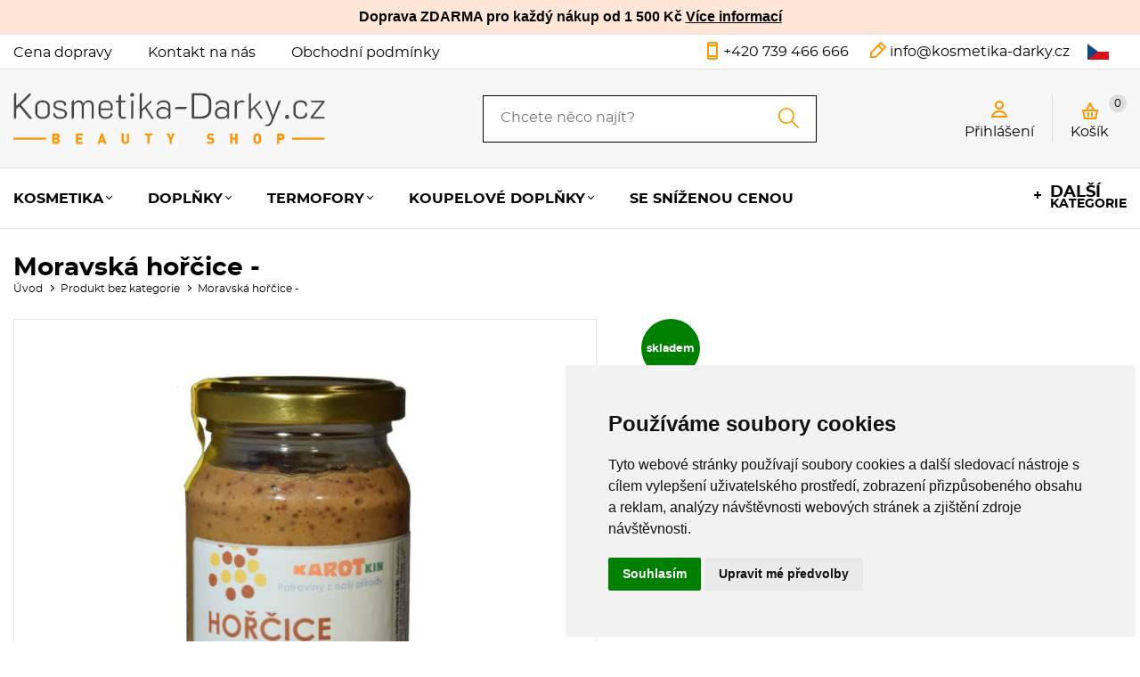

--- FILE ---
content_type: image/svg+xml
request_url: https://www.kosmetika-darky.cz/upload/konkurencni_vyhoda1.svg
body_size: 419
content:
<svg xmlns="http://www.w3.org/2000/svg" width="48" height="48" viewBox="0 0 24 24" fill="none" stroke="#ff9800" stroke-width="0.75" stroke-linecap="round" stroke-linejoin="round" class="lucide lucide-shield-check"><path d="M20 13c0 5-3.5 7.5-7.66 8.95a1 1 0 0 1-.67-.01C7.5 20.5 4 18 4 13V6a1 1 0 0 1 1-1c2 0 4.5-1.2 6.24-2.72a1.17 1.17 0 0 1 1.52 0C14.51 3.81 17 5 19 5a1 1 0 0 1 1 1z"/><path d="m9 12 2 2 4-4"/></svg>

--- FILE ---
content_type: image/svg+xml
request_url: https://www.kosmetika-darky.cz/upload/konkurencni_vyhoda4.svg
body_size: 463
content:
<svg xmlns="http://www.w3.org/2000/svg" width="48" height="48" viewBox="0 0 24 24" fill="none" stroke="#ff9800" stroke-width="0.75" stroke-linecap="round" stroke-linejoin="round" class="lucide lucide-hand-coins"><path d="M11 15h2a2 2 0 1 0 0-4h-3c-.6 0-1.1.2-1.4.6L3 17"/><path d="m7 21 1.6-1.4c.3-.4.8-.6 1.4-.6h4c1.1 0 2.1-.4 2.8-1.2l4.6-4.4a2 2 0 0 0-2.75-2.91l-4.2 3.9"/><path d="m2 16 6 6"/><circle cx="16" cy="9" r="2.9"/><circle cx="6" cy="5" r="3"/></svg>

--- FILE ---
content_type: image/svg+xml
request_url: https://www.kosmetika-darky.cz/upload/konkurencni_vyhoda2.svg
body_size: 454
content:
<svg xmlns="http://www.w3.org/2000/svg" width="48" height="48" viewBox="0 0 24 24" fill="none" stroke="#ff9800" stroke-width="0.75" stroke-linecap="round" stroke-linejoin="round" class="lucide lucide-truck"><path d="M14 18V6a2 2 0 0 0-2-2H4a2 2 0 0 0-2 2v11a1 1 0 0 0 1 1h2"/><path d="M15 18H9"/><path d="M19 18h2a1 1 0 0 0 1-1v-3.65a1 1 0 0 0-.22-.624l-3.48-4.35A1 1 0 0 0 17.52 8H14"/><circle cx="17" cy="18" r="2"/><circle cx="7" cy="18" r="2"/></svg>